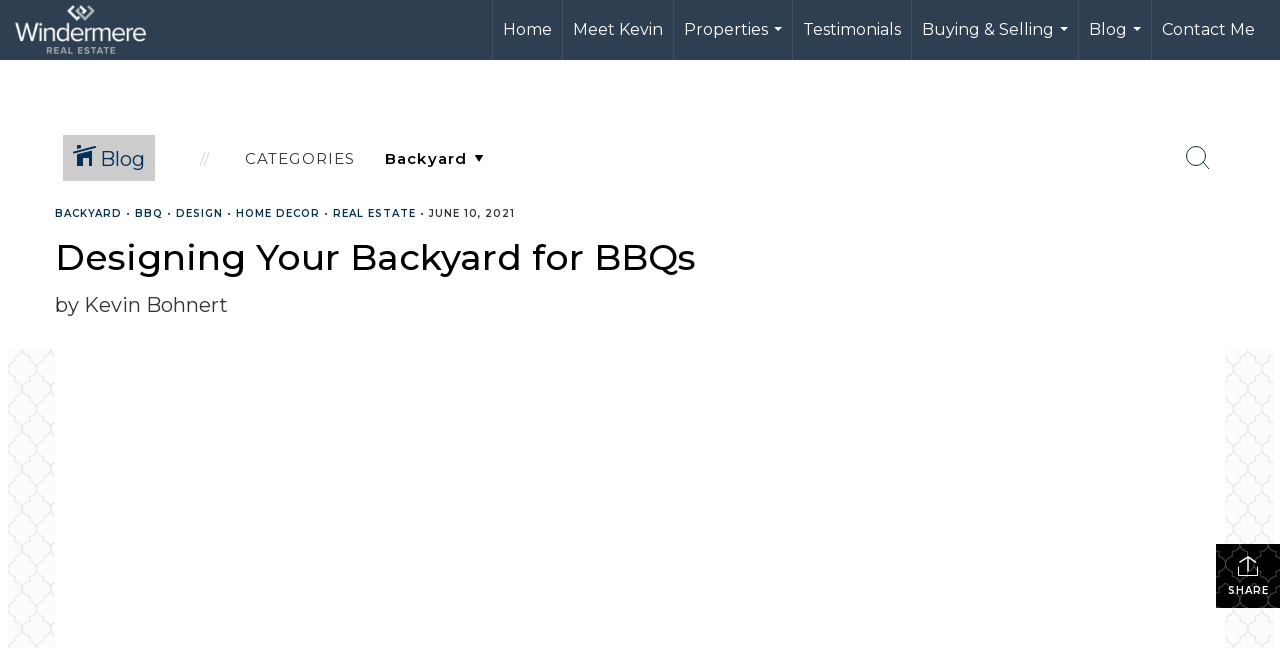

--- FILE ---
content_type: text/html; charset=utf-8
request_url: https://www.google.com/recaptcha/api2/anchor?ar=1&k=6LdmtrYUAAAAAAHk0DIYZUZov8ZzYGbtAIozmHtV&co=aHR0cHM6Ly9rZXZpbmJvaG5lcnQuY29tOjQ0Mw..&hl=en&v=PoyoqOPhxBO7pBk68S4YbpHZ&size=invisible&anchor-ms=20000&execute-ms=30000&cb=7fwmvp1nwpif
body_size: 48625
content:
<!DOCTYPE HTML><html dir="ltr" lang="en"><head><meta http-equiv="Content-Type" content="text/html; charset=UTF-8">
<meta http-equiv="X-UA-Compatible" content="IE=edge">
<title>reCAPTCHA</title>
<style type="text/css">
/* cyrillic-ext */
@font-face {
  font-family: 'Roboto';
  font-style: normal;
  font-weight: 400;
  font-stretch: 100%;
  src: url(//fonts.gstatic.com/s/roboto/v48/KFO7CnqEu92Fr1ME7kSn66aGLdTylUAMa3GUBHMdazTgWw.woff2) format('woff2');
  unicode-range: U+0460-052F, U+1C80-1C8A, U+20B4, U+2DE0-2DFF, U+A640-A69F, U+FE2E-FE2F;
}
/* cyrillic */
@font-face {
  font-family: 'Roboto';
  font-style: normal;
  font-weight: 400;
  font-stretch: 100%;
  src: url(//fonts.gstatic.com/s/roboto/v48/KFO7CnqEu92Fr1ME7kSn66aGLdTylUAMa3iUBHMdazTgWw.woff2) format('woff2');
  unicode-range: U+0301, U+0400-045F, U+0490-0491, U+04B0-04B1, U+2116;
}
/* greek-ext */
@font-face {
  font-family: 'Roboto';
  font-style: normal;
  font-weight: 400;
  font-stretch: 100%;
  src: url(//fonts.gstatic.com/s/roboto/v48/KFO7CnqEu92Fr1ME7kSn66aGLdTylUAMa3CUBHMdazTgWw.woff2) format('woff2');
  unicode-range: U+1F00-1FFF;
}
/* greek */
@font-face {
  font-family: 'Roboto';
  font-style: normal;
  font-weight: 400;
  font-stretch: 100%;
  src: url(//fonts.gstatic.com/s/roboto/v48/KFO7CnqEu92Fr1ME7kSn66aGLdTylUAMa3-UBHMdazTgWw.woff2) format('woff2');
  unicode-range: U+0370-0377, U+037A-037F, U+0384-038A, U+038C, U+038E-03A1, U+03A3-03FF;
}
/* math */
@font-face {
  font-family: 'Roboto';
  font-style: normal;
  font-weight: 400;
  font-stretch: 100%;
  src: url(//fonts.gstatic.com/s/roboto/v48/KFO7CnqEu92Fr1ME7kSn66aGLdTylUAMawCUBHMdazTgWw.woff2) format('woff2');
  unicode-range: U+0302-0303, U+0305, U+0307-0308, U+0310, U+0312, U+0315, U+031A, U+0326-0327, U+032C, U+032F-0330, U+0332-0333, U+0338, U+033A, U+0346, U+034D, U+0391-03A1, U+03A3-03A9, U+03B1-03C9, U+03D1, U+03D5-03D6, U+03F0-03F1, U+03F4-03F5, U+2016-2017, U+2034-2038, U+203C, U+2040, U+2043, U+2047, U+2050, U+2057, U+205F, U+2070-2071, U+2074-208E, U+2090-209C, U+20D0-20DC, U+20E1, U+20E5-20EF, U+2100-2112, U+2114-2115, U+2117-2121, U+2123-214F, U+2190, U+2192, U+2194-21AE, U+21B0-21E5, U+21F1-21F2, U+21F4-2211, U+2213-2214, U+2216-22FF, U+2308-230B, U+2310, U+2319, U+231C-2321, U+2336-237A, U+237C, U+2395, U+239B-23B7, U+23D0, U+23DC-23E1, U+2474-2475, U+25AF, U+25B3, U+25B7, U+25BD, U+25C1, U+25CA, U+25CC, U+25FB, U+266D-266F, U+27C0-27FF, U+2900-2AFF, U+2B0E-2B11, U+2B30-2B4C, U+2BFE, U+3030, U+FF5B, U+FF5D, U+1D400-1D7FF, U+1EE00-1EEFF;
}
/* symbols */
@font-face {
  font-family: 'Roboto';
  font-style: normal;
  font-weight: 400;
  font-stretch: 100%;
  src: url(//fonts.gstatic.com/s/roboto/v48/KFO7CnqEu92Fr1ME7kSn66aGLdTylUAMaxKUBHMdazTgWw.woff2) format('woff2');
  unicode-range: U+0001-000C, U+000E-001F, U+007F-009F, U+20DD-20E0, U+20E2-20E4, U+2150-218F, U+2190, U+2192, U+2194-2199, U+21AF, U+21E6-21F0, U+21F3, U+2218-2219, U+2299, U+22C4-22C6, U+2300-243F, U+2440-244A, U+2460-24FF, U+25A0-27BF, U+2800-28FF, U+2921-2922, U+2981, U+29BF, U+29EB, U+2B00-2BFF, U+4DC0-4DFF, U+FFF9-FFFB, U+10140-1018E, U+10190-1019C, U+101A0, U+101D0-101FD, U+102E0-102FB, U+10E60-10E7E, U+1D2C0-1D2D3, U+1D2E0-1D37F, U+1F000-1F0FF, U+1F100-1F1AD, U+1F1E6-1F1FF, U+1F30D-1F30F, U+1F315, U+1F31C, U+1F31E, U+1F320-1F32C, U+1F336, U+1F378, U+1F37D, U+1F382, U+1F393-1F39F, U+1F3A7-1F3A8, U+1F3AC-1F3AF, U+1F3C2, U+1F3C4-1F3C6, U+1F3CA-1F3CE, U+1F3D4-1F3E0, U+1F3ED, U+1F3F1-1F3F3, U+1F3F5-1F3F7, U+1F408, U+1F415, U+1F41F, U+1F426, U+1F43F, U+1F441-1F442, U+1F444, U+1F446-1F449, U+1F44C-1F44E, U+1F453, U+1F46A, U+1F47D, U+1F4A3, U+1F4B0, U+1F4B3, U+1F4B9, U+1F4BB, U+1F4BF, U+1F4C8-1F4CB, U+1F4D6, U+1F4DA, U+1F4DF, U+1F4E3-1F4E6, U+1F4EA-1F4ED, U+1F4F7, U+1F4F9-1F4FB, U+1F4FD-1F4FE, U+1F503, U+1F507-1F50B, U+1F50D, U+1F512-1F513, U+1F53E-1F54A, U+1F54F-1F5FA, U+1F610, U+1F650-1F67F, U+1F687, U+1F68D, U+1F691, U+1F694, U+1F698, U+1F6AD, U+1F6B2, U+1F6B9-1F6BA, U+1F6BC, U+1F6C6-1F6CF, U+1F6D3-1F6D7, U+1F6E0-1F6EA, U+1F6F0-1F6F3, U+1F6F7-1F6FC, U+1F700-1F7FF, U+1F800-1F80B, U+1F810-1F847, U+1F850-1F859, U+1F860-1F887, U+1F890-1F8AD, U+1F8B0-1F8BB, U+1F8C0-1F8C1, U+1F900-1F90B, U+1F93B, U+1F946, U+1F984, U+1F996, U+1F9E9, U+1FA00-1FA6F, U+1FA70-1FA7C, U+1FA80-1FA89, U+1FA8F-1FAC6, U+1FACE-1FADC, U+1FADF-1FAE9, U+1FAF0-1FAF8, U+1FB00-1FBFF;
}
/* vietnamese */
@font-face {
  font-family: 'Roboto';
  font-style: normal;
  font-weight: 400;
  font-stretch: 100%;
  src: url(//fonts.gstatic.com/s/roboto/v48/KFO7CnqEu92Fr1ME7kSn66aGLdTylUAMa3OUBHMdazTgWw.woff2) format('woff2');
  unicode-range: U+0102-0103, U+0110-0111, U+0128-0129, U+0168-0169, U+01A0-01A1, U+01AF-01B0, U+0300-0301, U+0303-0304, U+0308-0309, U+0323, U+0329, U+1EA0-1EF9, U+20AB;
}
/* latin-ext */
@font-face {
  font-family: 'Roboto';
  font-style: normal;
  font-weight: 400;
  font-stretch: 100%;
  src: url(//fonts.gstatic.com/s/roboto/v48/KFO7CnqEu92Fr1ME7kSn66aGLdTylUAMa3KUBHMdazTgWw.woff2) format('woff2');
  unicode-range: U+0100-02BA, U+02BD-02C5, U+02C7-02CC, U+02CE-02D7, U+02DD-02FF, U+0304, U+0308, U+0329, U+1D00-1DBF, U+1E00-1E9F, U+1EF2-1EFF, U+2020, U+20A0-20AB, U+20AD-20C0, U+2113, U+2C60-2C7F, U+A720-A7FF;
}
/* latin */
@font-face {
  font-family: 'Roboto';
  font-style: normal;
  font-weight: 400;
  font-stretch: 100%;
  src: url(//fonts.gstatic.com/s/roboto/v48/KFO7CnqEu92Fr1ME7kSn66aGLdTylUAMa3yUBHMdazQ.woff2) format('woff2');
  unicode-range: U+0000-00FF, U+0131, U+0152-0153, U+02BB-02BC, U+02C6, U+02DA, U+02DC, U+0304, U+0308, U+0329, U+2000-206F, U+20AC, U+2122, U+2191, U+2193, U+2212, U+2215, U+FEFF, U+FFFD;
}
/* cyrillic-ext */
@font-face {
  font-family: 'Roboto';
  font-style: normal;
  font-weight: 500;
  font-stretch: 100%;
  src: url(//fonts.gstatic.com/s/roboto/v48/KFO7CnqEu92Fr1ME7kSn66aGLdTylUAMa3GUBHMdazTgWw.woff2) format('woff2');
  unicode-range: U+0460-052F, U+1C80-1C8A, U+20B4, U+2DE0-2DFF, U+A640-A69F, U+FE2E-FE2F;
}
/* cyrillic */
@font-face {
  font-family: 'Roboto';
  font-style: normal;
  font-weight: 500;
  font-stretch: 100%;
  src: url(//fonts.gstatic.com/s/roboto/v48/KFO7CnqEu92Fr1ME7kSn66aGLdTylUAMa3iUBHMdazTgWw.woff2) format('woff2');
  unicode-range: U+0301, U+0400-045F, U+0490-0491, U+04B0-04B1, U+2116;
}
/* greek-ext */
@font-face {
  font-family: 'Roboto';
  font-style: normal;
  font-weight: 500;
  font-stretch: 100%;
  src: url(//fonts.gstatic.com/s/roboto/v48/KFO7CnqEu92Fr1ME7kSn66aGLdTylUAMa3CUBHMdazTgWw.woff2) format('woff2');
  unicode-range: U+1F00-1FFF;
}
/* greek */
@font-face {
  font-family: 'Roboto';
  font-style: normal;
  font-weight: 500;
  font-stretch: 100%;
  src: url(//fonts.gstatic.com/s/roboto/v48/KFO7CnqEu92Fr1ME7kSn66aGLdTylUAMa3-UBHMdazTgWw.woff2) format('woff2');
  unicode-range: U+0370-0377, U+037A-037F, U+0384-038A, U+038C, U+038E-03A1, U+03A3-03FF;
}
/* math */
@font-face {
  font-family: 'Roboto';
  font-style: normal;
  font-weight: 500;
  font-stretch: 100%;
  src: url(//fonts.gstatic.com/s/roboto/v48/KFO7CnqEu92Fr1ME7kSn66aGLdTylUAMawCUBHMdazTgWw.woff2) format('woff2');
  unicode-range: U+0302-0303, U+0305, U+0307-0308, U+0310, U+0312, U+0315, U+031A, U+0326-0327, U+032C, U+032F-0330, U+0332-0333, U+0338, U+033A, U+0346, U+034D, U+0391-03A1, U+03A3-03A9, U+03B1-03C9, U+03D1, U+03D5-03D6, U+03F0-03F1, U+03F4-03F5, U+2016-2017, U+2034-2038, U+203C, U+2040, U+2043, U+2047, U+2050, U+2057, U+205F, U+2070-2071, U+2074-208E, U+2090-209C, U+20D0-20DC, U+20E1, U+20E5-20EF, U+2100-2112, U+2114-2115, U+2117-2121, U+2123-214F, U+2190, U+2192, U+2194-21AE, U+21B0-21E5, U+21F1-21F2, U+21F4-2211, U+2213-2214, U+2216-22FF, U+2308-230B, U+2310, U+2319, U+231C-2321, U+2336-237A, U+237C, U+2395, U+239B-23B7, U+23D0, U+23DC-23E1, U+2474-2475, U+25AF, U+25B3, U+25B7, U+25BD, U+25C1, U+25CA, U+25CC, U+25FB, U+266D-266F, U+27C0-27FF, U+2900-2AFF, U+2B0E-2B11, U+2B30-2B4C, U+2BFE, U+3030, U+FF5B, U+FF5D, U+1D400-1D7FF, U+1EE00-1EEFF;
}
/* symbols */
@font-face {
  font-family: 'Roboto';
  font-style: normal;
  font-weight: 500;
  font-stretch: 100%;
  src: url(//fonts.gstatic.com/s/roboto/v48/KFO7CnqEu92Fr1ME7kSn66aGLdTylUAMaxKUBHMdazTgWw.woff2) format('woff2');
  unicode-range: U+0001-000C, U+000E-001F, U+007F-009F, U+20DD-20E0, U+20E2-20E4, U+2150-218F, U+2190, U+2192, U+2194-2199, U+21AF, U+21E6-21F0, U+21F3, U+2218-2219, U+2299, U+22C4-22C6, U+2300-243F, U+2440-244A, U+2460-24FF, U+25A0-27BF, U+2800-28FF, U+2921-2922, U+2981, U+29BF, U+29EB, U+2B00-2BFF, U+4DC0-4DFF, U+FFF9-FFFB, U+10140-1018E, U+10190-1019C, U+101A0, U+101D0-101FD, U+102E0-102FB, U+10E60-10E7E, U+1D2C0-1D2D3, U+1D2E0-1D37F, U+1F000-1F0FF, U+1F100-1F1AD, U+1F1E6-1F1FF, U+1F30D-1F30F, U+1F315, U+1F31C, U+1F31E, U+1F320-1F32C, U+1F336, U+1F378, U+1F37D, U+1F382, U+1F393-1F39F, U+1F3A7-1F3A8, U+1F3AC-1F3AF, U+1F3C2, U+1F3C4-1F3C6, U+1F3CA-1F3CE, U+1F3D4-1F3E0, U+1F3ED, U+1F3F1-1F3F3, U+1F3F5-1F3F7, U+1F408, U+1F415, U+1F41F, U+1F426, U+1F43F, U+1F441-1F442, U+1F444, U+1F446-1F449, U+1F44C-1F44E, U+1F453, U+1F46A, U+1F47D, U+1F4A3, U+1F4B0, U+1F4B3, U+1F4B9, U+1F4BB, U+1F4BF, U+1F4C8-1F4CB, U+1F4D6, U+1F4DA, U+1F4DF, U+1F4E3-1F4E6, U+1F4EA-1F4ED, U+1F4F7, U+1F4F9-1F4FB, U+1F4FD-1F4FE, U+1F503, U+1F507-1F50B, U+1F50D, U+1F512-1F513, U+1F53E-1F54A, U+1F54F-1F5FA, U+1F610, U+1F650-1F67F, U+1F687, U+1F68D, U+1F691, U+1F694, U+1F698, U+1F6AD, U+1F6B2, U+1F6B9-1F6BA, U+1F6BC, U+1F6C6-1F6CF, U+1F6D3-1F6D7, U+1F6E0-1F6EA, U+1F6F0-1F6F3, U+1F6F7-1F6FC, U+1F700-1F7FF, U+1F800-1F80B, U+1F810-1F847, U+1F850-1F859, U+1F860-1F887, U+1F890-1F8AD, U+1F8B0-1F8BB, U+1F8C0-1F8C1, U+1F900-1F90B, U+1F93B, U+1F946, U+1F984, U+1F996, U+1F9E9, U+1FA00-1FA6F, U+1FA70-1FA7C, U+1FA80-1FA89, U+1FA8F-1FAC6, U+1FACE-1FADC, U+1FADF-1FAE9, U+1FAF0-1FAF8, U+1FB00-1FBFF;
}
/* vietnamese */
@font-face {
  font-family: 'Roboto';
  font-style: normal;
  font-weight: 500;
  font-stretch: 100%;
  src: url(//fonts.gstatic.com/s/roboto/v48/KFO7CnqEu92Fr1ME7kSn66aGLdTylUAMa3OUBHMdazTgWw.woff2) format('woff2');
  unicode-range: U+0102-0103, U+0110-0111, U+0128-0129, U+0168-0169, U+01A0-01A1, U+01AF-01B0, U+0300-0301, U+0303-0304, U+0308-0309, U+0323, U+0329, U+1EA0-1EF9, U+20AB;
}
/* latin-ext */
@font-face {
  font-family: 'Roboto';
  font-style: normal;
  font-weight: 500;
  font-stretch: 100%;
  src: url(//fonts.gstatic.com/s/roboto/v48/KFO7CnqEu92Fr1ME7kSn66aGLdTylUAMa3KUBHMdazTgWw.woff2) format('woff2');
  unicode-range: U+0100-02BA, U+02BD-02C5, U+02C7-02CC, U+02CE-02D7, U+02DD-02FF, U+0304, U+0308, U+0329, U+1D00-1DBF, U+1E00-1E9F, U+1EF2-1EFF, U+2020, U+20A0-20AB, U+20AD-20C0, U+2113, U+2C60-2C7F, U+A720-A7FF;
}
/* latin */
@font-face {
  font-family: 'Roboto';
  font-style: normal;
  font-weight: 500;
  font-stretch: 100%;
  src: url(//fonts.gstatic.com/s/roboto/v48/KFO7CnqEu92Fr1ME7kSn66aGLdTylUAMa3yUBHMdazQ.woff2) format('woff2');
  unicode-range: U+0000-00FF, U+0131, U+0152-0153, U+02BB-02BC, U+02C6, U+02DA, U+02DC, U+0304, U+0308, U+0329, U+2000-206F, U+20AC, U+2122, U+2191, U+2193, U+2212, U+2215, U+FEFF, U+FFFD;
}
/* cyrillic-ext */
@font-face {
  font-family: 'Roboto';
  font-style: normal;
  font-weight: 900;
  font-stretch: 100%;
  src: url(//fonts.gstatic.com/s/roboto/v48/KFO7CnqEu92Fr1ME7kSn66aGLdTylUAMa3GUBHMdazTgWw.woff2) format('woff2');
  unicode-range: U+0460-052F, U+1C80-1C8A, U+20B4, U+2DE0-2DFF, U+A640-A69F, U+FE2E-FE2F;
}
/* cyrillic */
@font-face {
  font-family: 'Roboto';
  font-style: normal;
  font-weight: 900;
  font-stretch: 100%;
  src: url(//fonts.gstatic.com/s/roboto/v48/KFO7CnqEu92Fr1ME7kSn66aGLdTylUAMa3iUBHMdazTgWw.woff2) format('woff2');
  unicode-range: U+0301, U+0400-045F, U+0490-0491, U+04B0-04B1, U+2116;
}
/* greek-ext */
@font-face {
  font-family: 'Roboto';
  font-style: normal;
  font-weight: 900;
  font-stretch: 100%;
  src: url(//fonts.gstatic.com/s/roboto/v48/KFO7CnqEu92Fr1ME7kSn66aGLdTylUAMa3CUBHMdazTgWw.woff2) format('woff2');
  unicode-range: U+1F00-1FFF;
}
/* greek */
@font-face {
  font-family: 'Roboto';
  font-style: normal;
  font-weight: 900;
  font-stretch: 100%;
  src: url(//fonts.gstatic.com/s/roboto/v48/KFO7CnqEu92Fr1ME7kSn66aGLdTylUAMa3-UBHMdazTgWw.woff2) format('woff2');
  unicode-range: U+0370-0377, U+037A-037F, U+0384-038A, U+038C, U+038E-03A1, U+03A3-03FF;
}
/* math */
@font-face {
  font-family: 'Roboto';
  font-style: normal;
  font-weight: 900;
  font-stretch: 100%;
  src: url(//fonts.gstatic.com/s/roboto/v48/KFO7CnqEu92Fr1ME7kSn66aGLdTylUAMawCUBHMdazTgWw.woff2) format('woff2');
  unicode-range: U+0302-0303, U+0305, U+0307-0308, U+0310, U+0312, U+0315, U+031A, U+0326-0327, U+032C, U+032F-0330, U+0332-0333, U+0338, U+033A, U+0346, U+034D, U+0391-03A1, U+03A3-03A9, U+03B1-03C9, U+03D1, U+03D5-03D6, U+03F0-03F1, U+03F4-03F5, U+2016-2017, U+2034-2038, U+203C, U+2040, U+2043, U+2047, U+2050, U+2057, U+205F, U+2070-2071, U+2074-208E, U+2090-209C, U+20D0-20DC, U+20E1, U+20E5-20EF, U+2100-2112, U+2114-2115, U+2117-2121, U+2123-214F, U+2190, U+2192, U+2194-21AE, U+21B0-21E5, U+21F1-21F2, U+21F4-2211, U+2213-2214, U+2216-22FF, U+2308-230B, U+2310, U+2319, U+231C-2321, U+2336-237A, U+237C, U+2395, U+239B-23B7, U+23D0, U+23DC-23E1, U+2474-2475, U+25AF, U+25B3, U+25B7, U+25BD, U+25C1, U+25CA, U+25CC, U+25FB, U+266D-266F, U+27C0-27FF, U+2900-2AFF, U+2B0E-2B11, U+2B30-2B4C, U+2BFE, U+3030, U+FF5B, U+FF5D, U+1D400-1D7FF, U+1EE00-1EEFF;
}
/* symbols */
@font-face {
  font-family: 'Roboto';
  font-style: normal;
  font-weight: 900;
  font-stretch: 100%;
  src: url(//fonts.gstatic.com/s/roboto/v48/KFO7CnqEu92Fr1ME7kSn66aGLdTylUAMaxKUBHMdazTgWw.woff2) format('woff2');
  unicode-range: U+0001-000C, U+000E-001F, U+007F-009F, U+20DD-20E0, U+20E2-20E4, U+2150-218F, U+2190, U+2192, U+2194-2199, U+21AF, U+21E6-21F0, U+21F3, U+2218-2219, U+2299, U+22C4-22C6, U+2300-243F, U+2440-244A, U+2460-24FF, U+25A0-27BF, U+2800-28FF, U+2921-2922, U+2981, U+29BF, U+29EB, U+2B00-2BFF, U+4DC0-4DFF, U+FFF9-FFFB, U+10140-1018E, U+10190-1019C, U+101A0, U+101D0-101FD, U+102E0-102FB, U+10E60-10E7E, U+1D2C0-1D2D3, U+1D2E0-1D37F, U+1F000-1F0FF, U+1F100-1F1AD, U+1F1E6-1F1FF, U+1F30D-1F30F, U+1F315, U+1F31C, U+1F31E, U+1F320-1F32C, U+1F336, U+1F378, U+1F37D, U+1F382, U+1F393-1F39F, U+1F3A7-1F3A8, U+1F3AC-1F3AF, U+1F3C2, U+1F3C4-1F3C6, U+1F3CA-1F3CE, U+1F3D4-1F3E0, U+1F3ED, U+1F3F1-1F3F3, U+1F3F5-1F3F7, U+1F408, U+1F415, U+1F41F, U+1F426, U+1F43F, U+1F441-1F442, U+1F444, U+1F446-1F449, U+1F44C-1F44E, U+1F453, U+1F46A, U+1F47D, U+1F4A3, U+1F4B0, U+1F4B3, U+1F4B9, U+1F4BB, U+1F4BF, U+1F4C8-1F4CB, U+1F4D6, U+1F4DA, U+1F4DF, U+1F4E3-1F4E6, U+1F4EA-1F4ED, U+1F4F7, U+1F4F9-1F4FB, U+1F4FD-1F4FE, U+1F503, U+1F507-1F50B, U+1F50D, U+1F512-1F513, U+1F53E-1F54A, U+1F54F-1F5FA, U+1F610, U+1F650-1F67F, U+1F687, U+1F68D, U+1F691, U+1F694, U+1F698, U+1F6AD, U+1F6B2, U+1F6B9-1F6BA, U+1F6BC, U+1F6C6-1F6CF, U+1F6D3-1F6D7, U+1F6E0-1F6EA, U+1F6F0-1F6F3, U+1F6F7-1F6FC, U+1F700-1F7FF, U+1F800-1F80B, U+1F810-1F847, U+1F850-1F859, U+1F860-1F887, U+1F890-1F8AD, U+1F8B0-1F8BB, U+1F8C0-1F8C1, U+1F900-1F90B, U+1F93B, U+1F946, U+1F984, U+1F996, U+1F9E9, U+1FA00-1FA6F, U+1FA70-1FA7C, U+1FA80-1FA89, U+1FA8F-1FAC6, U+1FACE-1FADC, U+1FADF-1FAE9, U+1FAF0-1FAF8, U+1FB00-1FBFF;
}
/* vietnamese */
@font-face {
  font-family: 'Roboto';
  font-style: normal;
  font-weight: 900;
  font-stretch: 100%;
  src: url(//fonts.gstatic.com/s/roboto/v48/KFO7CnqEu92Fr1ME7kSn66aGLdTylUAMa3OUBHMdazTgWw.woff2) format('woff2');
  unicode-range: U+0102-0103, U+0110-0111, U+0128-0129, U+0168-0169, U+01A0-01A1, U+01AF-01B0, U+0300-0301, U+0303-0304, U+0308-0309, U+0323, U+0329, U+1EA0-1EF9, U+20AB;
}
/* latin-ext */
@font-face {
  font-family: 'Roboto';
  font-style: normal;
  font-weight: 900;
  font-stretch: 100%;
  src: url(//fonts.gstatic.com/s/roboto/v48/KFO7CnqEu92Fr1ME7kSn66aGLdTylUAMa3KUBHMdazTgWw.woff2) format('woff2');
  unicode-range: U+0100-02BA, U+02BD-02C5, U+02C7-02CC, U+02CE-02D7, U+02DD-02FF, U+0304, U+0308, U+0329, U+1D00-1DBF, U+1E00-1E9F, U+1EF2-1EFF, U+2020, U+20A0-20AB, U+20AD-20C0, U+2113, U+2C60-2C7F, U+A720-A7FF;
}
/* latin */
@font-face {
  font-family: 'Roboto';
  font-style: normal;
  font-weight: 900;
  font-stretch: 100%;
  src: url(//fonts.gstatic.com/s/roboto/v48/KFO7CnqEu92Fr1ME7kSn66aGLdTylUAMa3yUBHMdazQ.woff2) format('woff2');
  unicode-range: U+0000-00FF, U+0131, U+0152-0153, U+02BB-02BC, U+02C6, U+02DA, U+02DC, U+0304, U+0308, U+0329, U+2000-206F, U+20AC, U+2122, U+2191, U+2193, U+2212, U+2215, U+FEFF, U+FFFD;
}

</style>
<link rel="stylesheet" type="text/css" href="https://www.gstatic.com/recaptcha/releases/PoyoqOPhxBO7pBk68S4YbpHZ/styles__ltr.css">
<script nonce="GjjWeqa71_5VWspRjQHN_A" type="text/javascript">window['__recaptcha_api'] = 'https://www.google.com/recaptcha/api2/';</script>
<script type="text/javascript" src="https://www.gstatic.com/recaptcha/releases/PoyoqOPhxBO7pBk68S4YbpHZ/recaptcha__en.js" nonce="GjjWeqa71_5VWspRjQHN_A">
      
    </script></head>
<body><div id="rc-anchor-alert" class="rc-anchor-alert"></div>
<input type="hidden" id="recaptcha-token" value="[base64]">
<script type="text/javascript" nonce="GjjWeqa71_5VWspRjQHN_A">
      recaptcha.anchor.Main.init("[\x22ainput\x22,[\x22bgdata\x22,\x22\x22,\[base64]/[base64]/[base64]/[base64]/[base64]/[base64]/KGcoTywyNTMsTy5PKSxVRyhPLEMpKTpnKE8sMjUzLEMpLE8pKSxsKSksTykpfSxieT1mdW5jdGlvbihDLE8sdSxsKXtmb3IobD0odT1SKEMpLDApO08+MDtPLS0pbD1sPDw4fFooQyk7ZyhDLHUsbCl9LFVHPWZ1bmN0aW9uKEMsTyl7Qy5pLmxlbmd0aD4xMDQ/[base64]/[base64]/[base64]/[base64]/[base64]/[base64]/[base64]\\u003d\x22,\[base64]\x22,\[base64]/[base64]/Cu8Ocw7/DucOXwrwSVQLDhhwFC8OwSsOVw4UTwrrCiMOxK8ORw4LDu2bDsTHCslbCtGrDrsKSBHPDkwpnBmrChsOnwpvDh8Klwq/CksOnwprDkClHeCxqwovDrxlQY2oSMWEpUsOtwqzClRE3wp/Dnz1XwqBHRMKwNMOrwqXCgMOpRgnDksKXEVIQwq3DicOHfwkFw49Fc8Oqwp3DgsOTwqc7w61rw5/Cl8KrMMO0K10ILcOkwpsJwrDCucKrdsOXwrfDjEbDtsK7a8KiUcK0w4xbw4XDhRJAw5LDnsO/w63DklHCj8OndsK6OVVUMxcFZxNGw4toc8KpMMO2w4DChsO7w7PDqyXDhMKuAlLCmkLCtsO4wo50GxkKwr10w6VSw43CscOdw5DDu8KZX8OiE3Ulw7IQwrZ2wqQNw7/DpsObbRzCh8KNfmnCqibDswrDocOPwqLCsMOxQcKyR8Oiw78pP8OzIcKAw4MUbmbDo27DtcOjw53DumICN8Kkw5YGQ10TXzMnw7HCq1jChkgwPlDDqULCj8KWw6HDhcOGw6PCsXhlwonDmkHDocObw57DvnVPw59YIsObw6LCl0kIwo/DtMKKw5ZJwofDrknDnE3DuGLCmsOfwo/[base64]/CisKIejc+c8Oaw5vDj8OgHWRLwqfDoz7DscKVwoHCv8Klw6sCwrHCpAcnw4JlwrBYw7UVTATChMK3woIYwp5XF1s8wqk/GcOUw7DDnDpuD8O7YcKnHsKAw43DvMObIcKYCMKDw4bClRPDtgLCnhfDqcKkwpvCgsKTB3bDo3ZxdcOpwoXCp2hDfAFkRE9yTcOCwpZdcxYuBU1Awo9tw78hwp5pPcKHw48bV8OAwqU0wp7Dh8KiOyw1eSrCkBFxw4/Do8KjG1wgwpxoMMOAw4LCiUrDsGF2wokHPcK9B8K+FhrDlXTDv8ONwqrDp8KjZBEMUlpPw48/wrEHw4bDvcOtKHjCl8Kww4cmHhVDw5J4wp3CoMOxw7AYCMOrwrnDh2LCgAYBH8OcwrhVN8OxR2bDuMKowpYiwo/[base64]/DpBrDgGrDpAVBwqHClsKmw43DjR9vHcOHw654dyIewoZXw6klAMOmw58ywowIHnJ/wpded8Kew4PDl8OOw6gid8OXw7vDk8Otwr8tCyPCvsKkUcOFUT/DnAMBwqXDqhnCkxtFwo7CqcKdF8KDLiHChMO8wpsnccONw7fDp3M9w7I6YMOPSMObwqPDgMOEJcOZwohwCsKYMsOfCn0uwpfDog/DpyTDmx3CvlDCuAhieEcgUmFkwozDmsO8wot7bMKaaMKjw6jDv1nCm8KxwoEAM8KdUn1Tw4kHw4YuCMOeDwUFw4ctPsKyT8OUcgnCrnVWbsODFXfDnjlMD8OmSsOAwrR0OMOVfsOeUsOrw609dg44VxfCgWLCtRjCtVZAC3DDh8KiwpvDrMOwBjnCghzCqMOYw5/DiiTDscOEw7lHVznCiFk7PnTCucKqX0BKw5DCgcKMclVAYcKham/Dt8K1bk7DnMKcw5pgAml9EMOkAMK/OT9SG2XDtUXCmgkww4vDosKewoV+eTjDnUhgHMK/[base64]/Dnl/[base64]/DiyoKw6VweMOHMCTCskrDnFMrahXCtcOFw7bDiT4fbWoQI8KpwpcQwrsGw5/DjXYSBV/DkQbDrsK/GBzCscOWw6Uawo0tw5UowoN6dsKjRlRYWsOswqLCn1A8w5jCs8Ojw7tRLsOKBMKWwpkEwo3DlVbCh8KSw4LDnMOGwpFZw7fDkcKTVxx4w4/CicK6w4YSCcOMUBYcw5g/QWrDlsKSwpB/WMO4WjZVw5/[base64]/Ng9bwqHDncOlw6LDi3rDngQJwrzDoGI2GsKGG2Yfw4sdwoN5MxPDgC0ewrEBwrXCisOOwoHCv3Q1NcKiwq/Dv8KZC8OYbsOsw4Qew6XCkcOgQcKWQcOzNsOFaRDCrz9yw5TDhMKNw4PDgDvCo8O/w5duClLDvXNsw5FaZ0XDmXzDpMO4UXtySsKPBsK8wp/DgmJyw6vCkBjDigzDm8OGwqxxakHCq8Opaj5rwoIBwo4Iw7TClcKLXD5awpvCgcOvw5IMdyHDucOvwoDDhnVXw5XCksKpf0cyfcKhJsKyw7TDuhXClcOawrHCg8KAEMOqXMOmU8OowpjDtFDDuFRLwp3CiUpQOAp+wqJ4RG0kwo/[base64]/[base64]/CsMOIwp4IE8KkfAAFeUFoIsOHcsKxQ8KOXh/DtCvCu8OHw7tEGhTDo8OWwo7DiTt+UcOlwpMOw7Ztw5EawrzCt1lXXjfDvkDDtsOgb8ObwoNQwqTDgcO0wo7Ds8OCCmFEWGjDlXJ9wpHDuQEFIsOnOcK/w6rDg8OBwr/ChMKHw6YpU8OXwpDChcKJZMKHw4ordsKdw4LDtsO+QsOITQfChwPClcOfw4hsJx4UI8K4w6TCl8Khwqhrw6Rfw5QQwpZew5gzw7sKX8OkHlk/wo7Cq8OMwpLDvsOKSTcIwrvCicO/w7tjUQTCgcOpw7tje8KlRVpiJMKCeQRWw7ogAMKrHHFJccKbw4YHO8OnGDbCvW9Hw6thwoPDg8Kjw7fCsG3ClcK/b8KkwrPCucKcVAbDuMK2wqjClzvCgCYVw7bDrBJfwodIZALDk8KXwobDmxfCj23CucK1woNHw7lKw4kDwrsuwrHDnhYKCMOjVMODw5rCoTtJw6xQwqkFE8K6wrzCgGzDhMK4EsOjIMKKwqHDjgrDqCJRw4/CnMKLw6UQwqFRw5PCrsOdQivDrmZRF2XCtBXCvFPCsw1pfT7CssOPdyF8wrrClljDr8ORH8K3DWhqZMKfRcKJw4zCglrCo8KlPsOHw5PCp8Kzw5NmYHbCssKww6Nzw4HDm8KdM8OdasKIwrnCkcOywrRpZMKzUcKfbcKZwrsAw5khd2g/BjXCgcKCVEfDhsOLwo9Qw5XDmsKvQW7DqH9LwpXCkB4yCkYsBsKFWMOGc20ZwrnDrkdNw6zCmT1/[base64]/Dh8KnacK7IXhrw7ZmISHDkMKSwpsYacK1FMKKw7nDpQbCjSvDkQRqBMK4P8KKwo/DgiDCmgJJWCDDkjZiw6MJw5lHw7LDqkzDpcOZCRTDksOUwrNkRMKqwqTDlG7CusOUwpkLw5FCc8KzOsOQEcOlf8KqOMOVLRXCkmfDnsOLw6nDuH3CoyUPwpxWJlLDt8K3w7fDscOkM3bDjgTDicKJw6bDhmpiVcKtwptmw5/DnAHDlcKLwqExw6s/anzDgh0+cy7DhcO6acODG8KRw6/DpzAsYcOVwoYrwrvCrn4/d8O4wrAlw5LDksKyw6x+woQYOz9cw4UvFz3CgsK8wqs9w6fDvDgEwrwcQQtVXlrCilF+wpzDlcKOZsOCBMK5VRjChsKww7LDs8O/w7kfwqRBHX/CoyLCnE5aw4/Duzh7MU/CrlZFd0A2w7bDmcOsw59dw77DlsO1UcOjRcK4JMKyK2xdwoTDhyDCpxHDuVnCqUHCqcKdK8ONXi02AlZUF8O9w4kFw658U8K7woPDsHA+KWVVw6TCmQ5ScR/Cpz4LwrrCgxk0CsKBc8KvwrXDhE5Hwqdsw5DDjMOxwp7DvmQ1wqFFwrNuwpnDvzpfw5QEHCMWwrRvAcOKw6fDo3wSw6IcfMOcwpDCn8OjwqbCk11XdlYJGAfCosKhX2fDsjlKcMOhOcOuw48uw4PDqsKnWV1AdsOdWMKRe8O/wpU3wrDDpcOEA8KON8Oyw7FJXCZIwookwp5mS2QTWlvDtcK7YXHDvMKAwr/[base64]/[base64]/[base64]/wp93SDTDuD/Dj8K7w44Cw7/[base64]/DtWbDnGnCr2XDpX0uKFXCosKCw4p+LsKtGDhWw5tQw5MzwqTDnCMhMMOlw4HDpsKewq7Cu8K7FcKWasO/XMOhd8K+QsOawo3CiMOhVMK5UHVDwrnCg8KTNsKvT8ORRh/[base64]/Dh1LDicKdw4gmUMKsE0rCrg8pw7zCk8OcXmYIZMOSI8OWHk/DtcKLEA1uw4sJFcKoasKmEAhmc8OFw4XDkH9fwp0jwrjCrn/CoDPCoTwRIV7CpcOTw7vCg8OIdFnCtMKzVCodAHxhw7/CjsKpNMOrLWnDrcObFRFMSScHwrovWsKmwqXCtMKBwqtke8O+GmMawpHDnAcCXMOowonCiEl7bRZYw77DosOaI8K2w5HCpTMmAsKmFQ/DnVbDoh0fw60sTMOTfsOOwrrCjmbDh0YAEcO0wqBFccO/[base64]/DlsOOw48BK39hwp7CjMKHw4JADcKmw4zDkMOLBcKLw7fCocK4wpPCrm0cLMKawrpzw6VcEsO7wobClcKuECzCv8OrDCHCpsKDXzbCicKcwrLCrFDDlBDCssOVwqkfw7vCu8OWK37DjRbCiH3DpsORw7nCjifDrEFVw6gUCMKkRMOjw6bDpmTDvR/DrWTDhxB1JVwNwrUBwprCmgc2YcOnNsOAw5hMeSwPwrEEVUXDizDDs8O6w6TDgcKLwrEKwot8w6lzdsKDwoYjwqjDlMKtw5YCw5PCmcKiW8OlW8OjGsOkGBwJwpI1w5BXM8KCwoUNeifDvsKkIsK+fxDCicOEwr/DhgbCkcKHw7srwrgRwrAIw7jClgU7IsKnUgNSHcKmwrhWQxkjwr/CmRPClRFOw6XDvGPCo0/[base64]/[base64]/Dr3g1wp83bXHDiAArTWvCucKUL8Obw53Dv3guw58iw5wcwqbDghUuwqzDi8OPw7NXwrvDq8K/w5EbZ8OlwojDpB0decKiHsOOLSE9w5dyVDnDm8KWRMK/wqcVd8KvV2DDk2zCpcKnwpPCvcOgwrdpDMKgS8K5wqDCrMKewrdOw7/DowrCgcK6wqciYA5hHiwuwqfCqsK7a8OsHsKNIyvCnwDCg8KMw7wHwr9bFsKpUEhqw6/CtsOycShFbgHCr8K+PkLDs0hiWMOlLcKrfyAfwqzDk8OvwrLDvmYOA8Kjw7zCosK3wrwUw7RKwrkuwrzDg8OVasO5AMOyw6M4w5g1R8KTAnAyw7zDric4w5DCjCo7wp/DqlHCuHUKw7bDqsOdwotNJQPCvsOKwq0jK8OcH8KIw6IIHcOqIUxnVG3DvsKPf8KDOsOrGwFDTcODP8KYBmA/KwvDhMK2w5hGbsOKXHE8D2lTw4TCjMOsEEvCgjTDkw3DjjnDuMKNwq4uIcO5wp3CjBLCs8OKVCzDk0gFTiASRsK5QMKNBxjDqXQFwqg4A3fDh8Kxw7nDkMOpMR5Zw6rDj3URVW3CqMOnwqnCtcO/wp3DncKDwqDCgsOLwpdDfE/CpMKWM2AUC8Omw5Ybw63DgsOyw6fDq1XClcKPwrPCpcKxwoAAYMOdNnDDjsKhIsKPRsO+w5DDsg1Hwq0KwoUwTsKZVAnDscKKwr/CpUPDhcKOwpjCksO+EjJvwpXDocOIwpDDmzx5w4BtLsKRwqQ1f8OTwrZiw6VAe3AHZV7CgWNqTkkRw7tgwoHCpcK1w5DDiFZXwpF3w6MjBkB3wpXDksOJBsOhQ8KyKsKoZDFFwpN4wo/Cg0DDqQLDrk4QFMOEwrtrMcKewohOwr7Cnm3DvjhdwpfDusKww43ChMOfD8OLw5DDrcKxwqotO8K2eC9vw4zCl8KWwrLCn24CHTk7GsKoJnrClMKOQj7Ds8Ouw67Dv8Knw4HCocOZU8Osw4PCo8O8NMK5A8KswrcVUXLCj2cSWcKqw6/ClcKSZ8KdAcOKw5o1D0/ChTTDnS9sPwg1WiN2I39TwrYFw58hwrnClsKXBcKawpLDnV11O1EmQMKxUQTDucK3w5DDnsOlf3HChMKrNlLDmsObBkrDmWFxwqLCkigcwrfDtDZhehfDg8KnT3QfWgdXwrnDkWpSIRc6wp1vNsO4wqsLCMO3wqAew40MGsOZwpDDlVQdwr/[base64]/w4XDvhXCtcOOw6FywrHDqXPCn8KQAw09w5vDpCrDicOwfcKHRcONajDCrVF+KMKSX8ODPTrDpsOtw7RuNVzDsXUmXsKRw6TDisKGB8O1OMOhEMKJw6rCoknDpRLDvcK1fcKmwpR+wo7DngxuQ2XDiS7ClA16b1NjwqLDhHHCo8OlNgTCkMK/QsKYUsKjaWbCisKkw6XDisKoDTTCqWbCr2c+w4TDvsK+w6bChMOiwrpicBbCpsK/wplvc8Ouw5HDjyXDjMONwrbDqkpfZ8OXwqM9IsK4wpXCsGdHFV/[base64]/Di8O6fw/DjUjCgAXDusKheyc3w5zClMOlfgHDssKnasKowqU5U8Obw5o3Rl1EWgEnwoTCuMO0TsO9w6nDl8OnTsOJw7cUJsOYDxHClWDDrEvCtMKRwo7CjgEZwotfKsKcM8KHSMKkBMKWQQ7CnMOcwpQicU3DiyM/w4DCkgAgw4RFaSERw7MUw4Raw5LCj8KGfsKISC0uw55/S8KGwoTDicK8c2LCrj5Nw5Ybw6nDh8OtJmHDgcOOeHfDrsKIwoDDs8K+w77DqsOeS8OGAgTDicKpBMOgwogkH0LDp8Omwpd9YMKRw57CgQEHb8OIQcKTwobChsKuFyfCjcK0F8Kqw7LCjyfCnwPDqMOTEgAewoTDt8ONfg4Vw4c1wpImCcOcwo1IMMORw4PDrC/CjAU9HsK0w67Cozl6wr/Coy84w4ZLw7M6w6MTKFLDvTDCs2PDq8OiS8O2KcK8w63CicKNw6U3wq/DicKbC8Oxw6Rvw5l0bSgKBDQawp/Cj8KsGRzDscKqfMKCLsKILl/CucODwpzDiCocbz/CisK2WsOJw4kERC/DjW5XwoTCvRjConnDhMO+S8OJanrDuCHCnznCj8OBw6/DsMOFwpDDjxo2wpTCscOGC8Osw7R6VcKTScKzw4Q/DsKMwpRkX8Ksw6vCkBEkABnCs8OGVDVNw4F8w7DCoMOmEsK5wrhDw6zCs8OSK0QeL8K/JsO6wqPClX3CpcKsw4DCucO0JsO6wozDgMKrOm3CpMKmLcOuwoclK0MdBMO/w69jOsOOwrHDpCXDr8KwGRHDhErCvcKJD8KUwqXDu8KWwo82w7Mpw5Vww5IjwpPDoEdow6zCmcOoa0kMw7Y1wr07w5QVw61YNcO+wrnCsQRNFsKJK8Oaw7/DjcKPNQnDvkrCrcOARcKZeFjDp8K8wrLDk8KDW1rCpBwSwroNwpDCun1ow480axnCiMKxIMOlwqzCsRYVw7w9CTLCpBLCmjRYNMKlC0PDi2LDjxTDp8KLV8O7LF7Ch8KXWhpZXMKxWXbDt8KIdMOsQsOawot7NRvDjsKjE8OUPMOvwrPDr8K9wpnDq0/CpF0ENMOIbXnCp8K5wpwLwqbCg8K1wovCnzYqw6gdwpjCqGDCgQdPGW1oFMOTwoLDscOYBsKpTsO2T8O2Rn1BVRIyXMKWw75THyDDhcKvw7vCi3t4wrLCtVxGN8KSXC3DmcKuw7bDvsO/[base64]/ZHLCqVZ+wpk5wpnDsUjDm8Kow4VzEh/[base64]/Dj8KgEF1FB8OewpzDrsOVF3jCnGzDpMKOWVrDqMK3WMOqw6TDpW3DvcOcw5bCkTRIw4pYw7PCosOmwpPCkzZTbh7Ci2vDpcO4L8KsEFdFHCgKbcKUwqdlwr/[base64]/w6rCvxbDk8O9wqZDV8OtPWXCu3MjWknDjMOuIcKHw4lpcULCqyJJXcO7w7LDv8KOw6nChcKSwoXChMO9NTrCkMKmX8KcwpjCpzZAP8Oew6vCucK1wrnDoXbClcK0TzMUa8KbDcKKcn1JYsO/eTLCncKEUTpCw7kpRGdAwoDCicOOw4jDjcOCYTscwowlwrBgwofDgRVyw4Mqwr/DucOwXMO5w4LDlFPCqsKoIzdTfMKVw7/Cr3hcTSXDnjvDlQhIwpnDtsK0SDLDsjIeDcOqwqDDnFPDt8KAwoIHwoNYN2IEOmNMw7rDkMKHwpZFWj/[base64]/ClyLDncKWwr7DrE0/woRuZMORw6TDncK6w5DDv2sswqptw7vDl8OBBHYbw5fDlcO8wp3DhDLCssKLfBx+w74gEhMIwprDiTtBwr1Dw6wAB8KeLFQRwo54E8OZw6opJMKFwo7Dm8Olw5dJw7zCgcKUdMKCw7/[base64]/WkHDo8KUFV5AwplIHjLDm8KVw6zCjsORwqkAKsKLPSczw4oOwrdiwoLDjHgDLMONw5LDncOtw4rDhsKwwrXCsVsLwofCjcOdwqtJC8K8wqkhw5HDtXDCvMKywpfCrHIww78dwrzCnBLCqsKIwqFnXsOSwr/DucO/[base64]/asKRZcOywol8NkIcGcKawrzCrC7CjiIWwoNyw7rCpMKBw6pCS1LDuklSw4kgwr/[base64]/[base64]/[base64]/DscOfaRfDsgTDuRAfLjdjHRnCusOXdsK2V8KsN8OIM8OFZsO0KsOTw5HDqgEzbcOBYnlZw4HCmRrDksO8wrHCpx3Dohkgw54Vwo7CoGMmw4HDp8Kbwr/DpjzDl2jDjGHCq2kEwqzChEI/HcKVdQvDk8OSIsKMw5PCmxQPBsK5Z0/DuFfDuUplw7xIw7zDtnnDh2HDtXLConR4UMOIFcKDZcOAVH/DqMOzwpcew6vDm8O9w4zCusOewozCksOOwovDvsOxwpgubFBuEnLCrsKJHk5ewrgUw6YEwpzCmR3ChsOiMXHCs0jCoW3Cj0hFSzHDsCJBchc0wpsrw6YeNiPDh8OIw7PDq8KsPhV2w6lcGMOzw4FIwol2a8KMw6DCnBwaw4thwq7DnBAww4h1wqnCsinDnW/CoMOgw5vCnsKXB8KpwpnDi1QCwpI/wqtLwrhhRcOFw7hgC3JyKUPDpT/[base64]/CrsONAMKHw58KFcKywrdCRx7DjWLDqcKNSMOSacO3wozDqEMlGMOyDMO7w6d4woNww5FXwoA/LsKeIVzDmAM5w6EJMGJaLGbClsKAwrYaccKFw4rDoMOXw5ZxBiNHGsKyw6xIw7NwDSEOY27Cl8OfGl7CrsOGw4QcFWnDvsOowp3CqkXCjAHCksKXbFHDgDsKHE7DpMOZwofCq8KpPMOoHkF3wqMtw6/Ck8Ozw4DDvyw9Wn9+XhBLw4Jrw5Ixw5wCQcKKwpU4wqMRwoHChMO/WMKZHB9lWxjDssONw5YzLMKgwr8yasKkwqBlK8OwJMO6c8OdLsK9woTDgQzDgsK9d2BWQ8Oqw5hxwo/[base64]/[base64]/DtMK/w6nClm3CiG/[base64]/DvVNrwqTDsCwKw5tTwoDCiTAPwp/[base64]/DmsK9bcObFw/[base64]/Dq8K0I8OZXXnDr3pkAR4NWnNGwrXCrcKkTMKnE8OPw7XDjR7CgWrCmyhfwoBfw4DDqUcuOx9ADsO4cBc5wonCh3PCi8Oww6xcw47DmMKAw6HDkcOPw7MCwpfDs2Bkw4fCh8K9w5jCvsO6w7/DsjkIw58uw4vDkMO4wpLDl1rCt8KAw7RBDzkdBEDDiXBQIzbDuAbCqQVEacOAwqrDsnfCv3JFOcK/w41NFMOdFwTCtsKcwr5yIcO6Kw7CssOzwpbDg8ORwqzCvA3CgUg9Swwhw7vDn8O/MsK7Mld7A8O6w606w77Cl8OLwqLDjMKOwofDlMKxIl3CnFQtw6powoXDt8ObZh/CjX5HwroMwpnDisO4w5DDnngfwqbDkjAdwqAtOlrCk8Oww4bCqcOXU2RvXUp1wq/CgcOnCwbDvRdxw7vCpXZxwoLDucOiOWXCiQfDsXbCgTnCicKpQMKNwqJeBMKkWMOIw58VXMKlwrFiG8KBw61/HDHDssKrK8OFw4ELwoR/AcOnwo/Dj8Oew4bCoMOyfEZrXk8ewpwOfAzCi2B8w5rDgUwodmPDpMKnG1MGPnHDusKew7EWw5nDkkvDk23Cj2bDpMO/Y2YnB0YkM3I5RcKiw4tnIwpnfMODccO+N8Orw7kafWQUQHRlwrTCp8OgYFQkMGLDi8Kyw4Izw6rCuixBw6EzdDgVdsKGwoIkNsKvOUdFwojDvcKFwooywooaw4ENJsOww5TCu8OKPsOsRltNwr/Ch8Oiw5XDomHDrhjDvcKibcOMEFlUw5XCm8K5wo8yMl1swrTDnn/CgcOWcsKZwoFgSUPDlBHCu0Rlwp1WAks8w695w77DrsK4OGTCtQbCqcOqTCLCrx/Di8OgwrV9wq/Ds8OXKn/CtlA5LwbCtcOnwrfDgsOfwp1ZCcK+ZMKQwpg4DikQIcOHwoMBw71RFE8LBzRKQMO5w5EoUA4XcVvCpsOifcOswqDDvHjDjcKObTvCtRjCrnNacMOpw4Iww77CoMKEwqAtw79Nw4gMDEAdHWAUbW/[base64]/w4xKRcOkwq90wrtQKcOFw7BDw7cFQ8Okw58mJcOcLsKtw5Eqwp5hAcOZwpZ9dANxdCAGw4g6PgfDqk9QwpbDoF3DlMK9cBXCkMKZwo/Dn8OiwqwbwoZFGT06HDR3PsO/w5w7QQsXwpluVsKAw47Dp8OOQAnDvcKLw55HNRzClDsywrpXwrBsFMKHwrjCjj1JR8Oqw68VwpbDkyHCu8OJFsKnP8OeG03DlUPCoMOaw57CuTgJKsO8w6zCiMOEElnCoMOHw4sBw5fCnMOsT8KRw4DCmMO2wovDuMOOw5/CrMKXVsOWw5TDom5+JH/Ck8KRw7HDgcOYIDk9OcKFeVlkwroyw4rDlsOYwrHCj1fCvmovw4Z0C8K2A8OwQsKnwoYiw47DkW8yw7tkw4XCv8KXw4pJw4xbwoTDncKNY2ckwpptDsK2ZMK1UMOFRCbDvVQbWcO/woTDk8O4wqMcw5Eewphfw5Z4wr86IlLDqlIERz/CvcO9w6opB8KwwpQUw7PDlCDCnT8Gw6TCtsKzwpEdw6UgesOMw4gLIndpaMKwTRnDsgXCnMOzwp9hwoh5wrTClgvCoj4sa2MeIMOgw6XCqsOMwqJyTlxXw4YZPjzDlHUZfWAZw5JxwpchEcKLD8KLMn/[base64]/VcK9McOZw4/DusKew6nCu8OjL8KwfBZ5w4jCq8KPw7pMwpzDuGDCosOFwpvCpXXCvAzDtnB0w7rCrWFqw5/[base64]/[base64]/[base64]/[base64]/wr0JXzbDiMOMJMOhZsOUw7BXw4M8LxTDv8OlEcOXO8OOHEHDqXUYw7XCssO9EUbDtjnCkAUYw4bCuApCP8OsG8KIwqPDi3xxwrHDlUnCtkPCr2/Cqk3ClSrCnMKKwp9aBMKOVn3Dng7Ck8OZG8OrYnTDk0TCgEvCrDXCgMOFeih7wrQCw4HDmsKUw6rDjUHCocOkw43Cp8O9em3ClT3DoMOJHsOkLMOEUMKuVsK1w4DDj8Kbw411dGvCoQXCmsKefMOXwp/DpcKPKlonesO5w6VHagwKwp9WJRPCiMK5OcK6wq8vX8KJw4k6w5HDq8K0w6/Ck8OTwqfChsK3S0PDuSIhwrTCkAjCtn3CmcOsHcOmw6ZcGMKmw7dveMOuw6BTRiMWw7RFw7DCqsKcw6fCqMOdRENyWMKrwrrDoH/Cv8OmGcKxwp7Dh8ORw4vCgQ7DtsOYw4VPDMOXJmJQHcOoCAbDnHETDsO2asKvw61He8Khw5rCkRUBenkOw5cswpzCjsO8wrnClsKSZitZSsKpw54rwp7ChkI7d8KAwpvDqMOyHDF4O8Ouw4Nwwq/Cu8K/D0rCmGzCgcKOw69bw5TDp8KqWsKLHS3DtcKCPFDClMOXwp/CqsKVwpJqw5bChsKZWsKDF8KxVVzDq8OoWMKLwpcSXAptw67DvsO/f2h/NcKGw7sewoLDvMOSccOdwrYQw7AfQVVnw7J7w54zBBxDw74swrXDm8KgwqzCjsKzLE3CuV/DocOwwo4Ew4pxw5kLw5AAwrlxwo/DscKgU8KERcK3aD86w5HDicKZw7bDucOtwqZlwp7CrcODa2YYFsKoesOnQmdewpXCnMKzd8OLeHZLw7LDvmTClVBwH8KsfRNFwr7CucKlw6/CnExPwqxcw7jDk3vCgXzCvMOmwoXCny1iSsKzwojCjQ3CuzI7w6dmwpHDvMO+Ewdqw4NDwoLDkMOIw5Nof3LDtcOvKcOLCMKrNEoZfSI3PsOvw58ZFi/CtMKyE8OaXMOrwrPDgMOvw7dobsKuVsKCZj4VVcKKUsKAR8Kbw6gWTcO8wqrDpsOLIHvDknrDgcKNFcKrwqEdw7fCisONw6TCu8KWCGDDpMOgInHDlMKLw4XCi8KASGfCvcKoLMO6wp4Fwp/[base64]/CvCx5fT7Dj0jCs1TCp8OZccKXTHTCgz1bK8K1wrzDicKBw5AdeHlTwrgyYnnCrEhywotywq5nwqbCjSHCm8KLwoPDilbDonVewoDDscK7YcOdN2jDp8OZwrg6wqrCvDQ2V8KCMcKrwpUAw5o3wro7XsKaFxs/wrvCvsK8w7bCrxLDucKewpl5w50wXz43wrgsd3AfYcOCwpfDhnHDp8OGWcOrw59JwrLDlEFhw6rDt8OXwqx3KMOWZsKcwr12wpPDosKtG8O8DQUBw6gHwozCmcOnHMOawp/Ci8KOwqTCmSwGK8OFw44MMXlwwpvCogDCpSPCr8K3ZnfCuyrDjsKiCyhgQhAbTcKxw6x5w6RpAg/Co15vw5fCkAVAwrHCm2nDr8OSSg1PwoISeXY8w6FfasKJe8Kew6BuFcOnGjvClG1RKjzDlsOLD8KRDFwWaCTDtMOLOWzCrmTCk13Dk3kFwpLDsMOudsOYwoDDgMKrw4PCjlY8w7fCrCrCugzCpBpxw7QVw6/DhMO/wpTDt8KBQMK8w77Du8OFwpjDuUBSNRLCk8KvGsOPwqdWY2F5w59mJWjDrsO/[base64]/CmgrCrhoHcTtgw4d3E8OPwpzCicO4wrbDjsK7w6kfwqxsw5M0w6Fmw4rCqHjCvMKRDsKadHElW8KKwoxtb8ODLRh2asORYyvCkQkWwosOVcKvCG/Cpw/CgsOmGcOJw43DnVTDljXDvy19ZcOxw4PCj21AQXvCsMKwOMKDw48rw7NZw5XCjcKONlw3EHtaEMKNHMO6A8OqRcOeay59LjJqwqEnDcKERcKrRsO6wonDs8Oqw6AgwoPDuks0w5ZowobCm8KcQsOUIns2wpXCmD8DY0d/YBRgwp9BcMOZw7bDmD7Dv0zCtFt7JMOFPcKqw7TDk8KyXhPDjMKUAULDgsOOOcO0Dz0qOsOQwoDDtMKowrrCv2XDlMOXEsKPw6fDscKxesKFGsK1wrd1E3BEw4nCmkbCrsOgTVHDm1/CtHlvw4/[base64]/[base64]/[base64]/T8O3wqMndTzCi25SAntzwq7CjcK8w5xyTcK3DgdcPiI6Y8OGdBNvIMO2B8KrSWUnHMKXw7bChcKpwp3Cs8KPMQ/[base64]/CsQ4sV8KXUcORTQFCehnDsBDCosKBwrDDlhZ1w6vDo8KzXsKBFsOuecKewq/[base64]/DjCAPASrDlMOnw7V1EVzCsMOBwqBcw6nCucO1W3hnY8Kfw4pXwpDDg8OgKMKmw5DCkMKzw4Rrcn5EwpzCvGzCrsKGwq/DpcKPLcOJwqfCmjRxw4LCj34Bwr/[base64]/DhMKjw5LDiCQHSsOmVcKGEx3Dvj7Dj1LDoMOXXg3CmztrwoZ7w5LCjMOvEk98wqsmw7fCslbDnknDmErDosO/GQjDsHcaKxx2w7Vkw5rCmsOMdBFEw65gcUoGP1M1PR3CvcK9wr3Cqw3DsG1JbiJhwrXCsDbDi1jDn8K/[base64]/CpsO2wqBBw4TCk0rCh8O1w5DChFjCpcKgwoNJw67DsDxhwrlgCnLDk8KYwoPCkXAaa8K6HcKMc0QnOmDDqsOGw4fCmcO2w69NwqXDi8KJVmc3w7/[base64]/CnWcEwoFbFhl0WirDoSdpEmxww6RFw4FYw7nCqsOdw7nDp2fDmmt+w6/[base64]/CkUXDgjkcw6NlFSozbWNjwoZIYBRbw6/DhxVzMcOBWMKnIClqHxnDhsKlwqBwwr/DvkEQwrrDtiN7DsOJW8KFbUzCmE7DvcKRNcKWwrbDv8O2BcKnYsKdHjcEw6dTwpbCkiZkV8Olwp4Zw5/CrsOJP3TDrMONwrl5IF/[base64]/GQHDgX0ofsK1bMOcw4jCinkgIAQBAsKBe8O7HMKKwqtAwrTCtsKtKjrCgsKnwpZOw5Y7w5rClUw8w64bIScBw5LCum11OGsvw7zDn1o9fE/CucOWeQTDosOWwqQOw4llIsO9WhcDe8OuNwJiw4lawoQzw4bDpcOFwp1pEQVFwolcEcOGwpLConM9TSQQwrceEULCpsKnwoZKwrYhwq7DvcKvw4oqwpdCwr/DjcKOw6XDqXrDvcKmVAdAKGZCwpF2wqtuY8Otw6XDsVsCGy/DmMKQwrNQwrM0TMK5w6V0XVHCkxsLwpAtwpPDgiTDkiQ5w6/DilvCuz3CnsOww6gINz4ew5l4McKKJcKHw6vCjHbCvArClSLDkcO2w5/DkMKVZ8O2FMOww79MwrIYC2BKa8OYTcKDwqYQZX5NKxIDS8KoOVUlSyvDp8Kwwr8GwrILFBvDjMKae8OFJMKkw7/Cr8K/MTUsw4TCgwxawr0fCsOCcsKKwoXDtybCq8OAT8KIwpcbQ1DDtcOqw5xBw7ZHw5PClMOtEMKSMXQMW8Kjw4/Dp8O2wrA2KcOcw63CqcKBfHJ/[base64]/DjAtSJsOQw54BIEYIJMO1a8K1BizDlCPCgxYmw7zCtH1ww6fDvCxWw4XDqzokDBgVSF7CjMKbKj9Ka8KWXCkBwq10KC47bEpiHVUDw7TCnMKJw5TDsH/DmSUwwrMnw77DvVTCmsOLw78AES4TBMOMw4TDnlJOw53CqsKfdVDDnMOaI8KjwoEzwqbDvk4RSwYIJEzClEJYIcO9wpA6w7Bsw59jwq7CvMKYw7VMbA4MNcKww5JXXMKFZsOZDTfDoG0qw7jCt3/CmcKUem/Dm8OnwqDCpHgEwojCm8KzUcOjw6fDkl8GDCXClMKTw4LCk8KxO21xShJzT8Kmwq7Cs8KMw6/CnEjDng7DmcK8w6XDpVN1b8O2YsO2Qnp9bMOTwosSwp1MTFnCu8OiSTpICMKlwrnCgzp8w6hNKDs6AmDCj2bCqMKLw7LDs8OmPBTDk8KMw6bCnMKsFAsVLH/CmcOgQ2DChDw/wrhTw6xwC1XDjsOHw4x+N3RBKMKZw4NhLMKzw54zEXFgJw7DvQMhSMOlwq08w53CilHCncOwwo9NXcKgZ1h3JlEhwrzCvMORR8OswpXDgjcIUG/[base64]/DhcK+wr3DnMKWw67DnMK/w4BEwpVIDsO2McKMw7BXwr/ClxNtdGotKcKnPxZxcMKvbSDDrjBsVVUqwojCn8O4wqDDrsKrcMK2e8KCZ2Vvw4VnwqvCnHIgfcKmUkTDmlrCisKoH0DChMKVCMO3VANbGMO+LcONEmXDlglBwrgxwoANQsOnw5XCscKxwpvCgcOtw7cawpNGw5XCmnzCvcOLwp/CkRnCtcK2w4pWesKlSSrCj8OOF8KHbcKPw7fDpzPCpMKZecKUAGY0w6DDr8Krwo4RH8K0w53CgEnCicKXPcKBw4NXw7LCt8OvwpvCmzYXw4kmw4rCpcOJOsKmw5/CssKuU8OXNQ16wrtUwpJewo/CiDrCq8O3KjIVw6DDhMKlTnwew6rCiMO5w7B1wpvDn8Oyw5vDglFKbVXCsiMLwqrDosOWDDbDscO+Z8KyAMOWwprDmjdLw6/CkQgGNkTDnsOiaz1gY0gAwo9Pw7YpEcOTfMOlfgtdRhLDiMKYJRw1wqVSw6NIMsKSDV1rw4rDnnlhwrjCnmx2w6zCiMKrU1BsSXZBLhsVw5/Ds8K/wrIbwpfDrUDCnMKqOsKmdUjDlcKsasKbw4bCiBvCjMOHQ8KwEGLCpiTDs8OxDy/ClgvCocKMcsKJIwg2eEBaBVbCjsKIw54KwokhJQNBw6nCmMKPw4jDscOuw5rCgjN8fcOOOCfDkSJbw43CtcOST8OlwpvDjQ3DqcKlwqhiOcKZw7fDqMOBRQAId8Kkw6rCoGRCPx9aw5rDoMONw5VSIyLDrsK6w6bDvsK9wqjCiilYw7JVw7DDuzDDscO/bl9jIHM1w71HWcKfw6luWFzCtsKXwqHDslU9OMK0GMOcw4sCwrk0JcKvTh3DjgBIIsOrw75Yw45AZFU7wr8WVg7CtS7Dn8OBw4BdKsO6bE/DmcKxw5TDogHDqsO4w4TCgMKsXcOBMxTCrMOlw77DnxEXXTjConbDn2XCosK7d1tEVMKXI8KLbH46IRwrw7YaOQ/[base64]/bsKgw5jCsnIJwrLCoMOEf8KMEX3CiSfCjyPCrMKnDXLDosO+K8OGw4oUDjw2NVLDuMOBRm3DsWMcfyxSKw/CjXfDnsOyF8ObGMOQcCbCo2vChjHDnQgcwoR3GsODQsOtw6/CmBYQFH7CucK+a3ZfwrUtwqwmw59jcHMMw688IWvDoTDDqQcIwoPCqcKow4ViwqHDrMO+R381S8KZV8O/wqRqTMOtw5REKVo7wqjCpw87YMO6YcK5HsOjwp4Rc8KCw7vCixwwOjMOBcO7J8Kxw5FfMlXDlFQ7NcOFwpPDiFHDsxpiwqPDuznCjsKVw4rCnAkveFVTUMOywrgOH8KkwqLDrMOgwrfDgxg/w7hCL0VaOMKQw53CmyhuZMKywrDDl1hYPEjCqRwscsOnBcKiYx/DpMOAMMK4wooGw4HDsTDDiw8Fb1E\\u003d\x22],null,[\x22conf\x22,null,\x226LdmtrYUAAAAAAHk0DIYZUZov8ZzYGbtAIozmHtV\x22,0,null,null,null,0,[21,125,63,73,95,87,41,43,42,83,102,105,109,121],[1017145,884],0,null,null,null,null,0,null,0,null,700,1,null,0,\[base64]/76lBhnEnQkZnOKMAhmv8xEZ\x22,0,0,null,null,1,null,0,1,null,null,null,0],\x22https://kevinbohnert.com:443\x22,null,[3,1,1],null,null,null,1,3600,[\x22https://www.google.com/intl/en/policies/privacy/\x22,\x22https://www.google.com/intl/en/policies/terms/\x22],\x22t89awlZOt7EoS1vAttr7wp/yvcRDYpJAI/GMWzRDr4I\\u003d\x22,1,0,null,1,1769241517032,0,0,[88,111],null,[188],\x22RC--5xgWNf8MCWQFQ\x22,null,null,null,null,null,\x220dAFcWeA7v6ZyvuoLUcAM57DdqY21JTDgFpqGy0oAXjET-JyLsr5Cbu2Kt0V3wNMX_WxZ5q9zTRVlvlYVB46bwbBEbhNDRwGUtVw\x22,1769324316971]");
    </script></body></html>